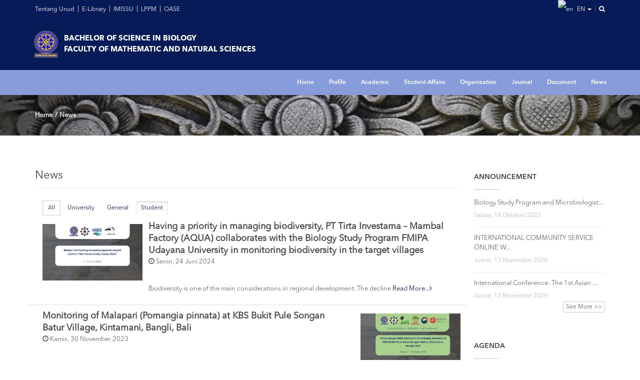

--- FILE ---
content_type: text/html; charset=UTF-8
request_url: https://biologi.unud.ac.id/berita/kat/43
body_size: 8884
content:
<!-- eng -->
<!-- alamat_eng -->
<!doctype html>
<!--[if IE 8 ]><html class="ie ie8" lang="en"> <![endif]-->
<!--[if (gte IE 9)|!(IE)]><html lang="en" class="no-js"> <![endif]-->
<html lang="en">
<head>
<!-- Basic -->
        <title>Udayana University |                                     BACHELOR OF SCIENCE IN BIOLOGY
                                    
                                                                        FACULTY OF MATHEMATIC AND NATURAL SCIENCES
                                                                    </title>

    <!-- Define Charset -->
    <meta charset="utf-8">

    <!-- Responsive Metatag -->
    <meta name="viewport" content="width=device-width, initial-scale=1, maximum-scale=1">
    <meta http-equiv="X-UA-Compatible" content="IE=edge">

    <!-- Page Description and Author -->
    <meta name="keywords" content="UNUD, Universitas Udayana, Udayana University, Universty of Udayana, Bali, Badung, Denpasar, Indonesia,  perguruan tinggi negeri, Sastra, Kedokteran, Hukum, Ekonomi dan Bisnis, Teknik, Pertanian, Peternakan, MIPA, Kedokteran Hewan, Teknologi Pertanian, Pariwisata,Kelautan dan Perikanan, Pasca Sarjana, World Class University, Unggul, Mandiri, Berbudaya" />
    <meta name="description" content="Lembaga pendidikan tinggi atau Universitas di Bali yang menghasilkan sumber daya manusia unggul, mandiri, dan berbudaya"/>
    <meta name="author" content="Unit Sumber Daya Informasi Universitas Udayana">

    <link rel="stylesheet" type="text/css" href="https://fonts.googleapis.com/css?family=Source+Sans+Pro:300,400,400italic,600,700%7COpen+Sans:300,400,400italic,600,700"/>

    <link rel="shortcut icon" href="https://biologi.unud.ac.id/assets/favicon.ico">
    <!-- Bootstrap CSS  -->
    <link rel="stylesheet" href="/assets/asset/css/bootstrap.min.css">

    <!-- Font Awesome CSS -->
    <link rel="stylesheet" href="/assets/css/font-awesome.min.css">

    <!-- Margo CSS Styles  -->
    <link rel="stylesheet" href="/assets/css/style.css">

    <!-- Responsive CSS Styles  -->
    <link rel="stylesheet" href="/assets/css/responsive.css">

    <!-- Css3 Transitions Styles  -->
    <link rel="stylesheet" href="/assets/css/animate.css">
 
    <link rel="stylesheet" href="/assets/css/colors/cyan.css">
    <link rel="stylesheet" href="/assets/plugins/magnific-popup/magnific-popup.min.css">

    <!-- Margo JS  -->
    <script src="/assets/js/jquery-2.1.1.min.js"></script>
    <script src="/assets/js/jquery.migrate.js"></script>
    <script src="/assets/js/modernizrr.js"></script>
    <script src="/assets/asset/js/bootstrap.min.js"></script>
    <script src="/assets/js/jquery.fitvids.js"></script>
    <script src="/assets/js/owl.carousel.min.js"></script>
    <script src="/assets/js/nivo-lightbox.min.js"></script>
    <script src="/assets/js/jquery.isotope.min.js"></script>
    <script src="/assets/js/jquery.appear.js"></script>
    <script src="/assets/js/count-to.js"></script>
    <script src="/assets/js/jquery.textillate.js"></script>
    <script src="/assets/js/jquery.lettering.js"></script>
    <script src="/assets/js/jquery.easypiechart.min.js"></script>
    <script src="/assets/js/jquery.nicescroll.min.js"></script>
    <script src="/assets/js/jquery.parallax.js"></script>
    <script src="/assets/js/mediaelement-and-player.js"></script>
    <script src="/assets/js/script.js"></script>
    <script src="/assets/plugins/magnific-popup/magnific-popup.min.js"></script>

    <style type="text/css">
      
      .navbar-default .navbar-nav .sup-dropdown {
            position: absolute;
            left: 100%;
            top: 0;
            width: 180px;
            background-color: #fff;
            margin-top: 10px;
            transition: margin-top 0.2s ease-in-out;
            -moz-transition: margin-top 0.2s ease-in-out;
            -webkit-transition: margin-top 0.2s ease-in-out;
            -o-transition: margin-top 0.2s ease-in-out;
            visibility: hidden;
            z-index: 3;
            box-shadow: 0 1px 3px rgba(0, 0, 0, 0.1);
            -o-box-shadow: 0 1px 3px rgba(0, 0, 0, 0.1);
            -moz-box-shadow: 0 1px 3px rgba(0, 0, 0, 0.1);
            -webkit-box-shadow: 0 1px 3px rgba(0, 0, 0, 0.1);
        }
        .page-banner {
            background: url(https://biologi.unud.ac.id/protected/storage/setting/ubud-sign-clothing-bali-handmade-painting-t-shirt-patra-ukir-bali.jpg) center !important;
            background-position: center !important;
            background-repeat: no-repeat !important;
            background-size: cover !important;
        }
        #subSlide p{
            color: #fff !important;
        }
        .navbar-default .navbar-nav > li:hover > a,
        .navbar-default .navbar-nav > li > a.active {
            color: #066773;
        }
        .navbar-default .navbar-nav > li > a.active, .navbar-default .navbar-nav > li:hover > a {
            border-color: #066773;
        }

        .navbar-default .navbar-nav > li:hover > a, .navbar-default .navbar-nav > li > a.active {
            color: #061b57 !important;
        }
        .navbar-default .navbar-nav > li > a.active, .navbar-default .navbar-nav > li:hover > a {
            border-color: #061b57 !important;
        }
        .dropdown > li:hover > a, .sup-dropdown li:hover > a {
            color: #061b57 !important;
        }
        .latest-posts-classic .read-more {
            color: #061b57 !important;
        }
        .classic-title span{
            border-bottom-color: #061b57 !important;
        }
        .team-member .member-photo .member-name span {
            background-color: #061b57 !important;
        }
        .team-member.modern .member-photo::after {
            background-color: #061b57 !important;
        }
        a {
            color: #061b57;
        }
        .footer-widgets ul li a{
            color: #061b57;
        }
        .footer-widgets ul li a:hover{
            color: #fff;
        }
        .dot1, .dot2 {
            background-color: #061b57;
        }
        .sidebar a:hover {
            color: #061b57;
        }
        .top-bar a:hover {
            color: #879cdb;
        }
        .latest-posts-classic .post-title a:hover {
            color:#444;
        }
        .portfolio-item:hover .portfolio-details h4 {
            color: #061b57 !important;
        }
        .label{
            border-radius: 0 !important;
        }

        .latest-posts-classic .post-title a {
            color: #061b57 !important;
        }
    </style>



    <!--[if IE 8]><script src="http://html5shiv.googlecode.com/svn/trunk/html5.js"></script><![endif]-->
    <!--[if lt IE 9]><script src="http://html5shiv.googlecode.com/svn/trunk/html5.js"></script><![endif]--></head>
<!-- body -->
<body>
    <!-- Full Body Container -->
    <div id="container">
        <!-- menu -->
        <!-- Start Header Section --> 

<div class="hidden-header"></div>
<header class="clearfix">
	<!-- Start Top Bar -->
	<div class="top-bar-atas" style="background: #061b57 !important">
		<div class="container">
			<div class="row">
				<div class="col-md-7">
					<!-- Start Contact Info -->
					<ul class="contact-details">
						<li><a href="https://www.unud.ac.id/"> Tentang Unud</a></li>
						<li><a href="https://e-perpus.unud.ac.id/"> E-Library</a></li>
						<li><a href="https://imissu.unud.ac.id/"> IMISSU</a></li>
						<li><a href="https://lppm.unud.ac.id/"> LPPM</a></li>
						<li><a href="https://oase.unud.ac.id/"> OASE</a></li>
					</ul>
					<!-- End Contact Info -->
				</div><!-- .col-md-6 -->
				<div class="col-md-5">
					<ul class="language-bar">
						<li class="dropdown lang-bg">
							<a href="#" class="dropdown-toggle" data-toggle="dropdown" role="button" aria-haspopup="true" aria-expanded="false">
								<img src="https://ucs.unud.ac.id/assets/frontend/images/f_eng.png" width="15" height="15" alt="en" style="margin-right: 5px;"> EN <span class="caret"></span>
							</a>
						  <ul class="dropdown-menu clearfix droplang">                                               
							<li>
								<a href="https://biologi.unud.ac.id/lang/1">
									<img src="https://ucs.unud.ac.id/assets/frontend/images/f_ina.png" width="15" height="15" alt="en" style="margin-right: 5px;"> INA
								</a>
							</li>
							<li>
								<a href="https://biologi.unud.ac.id/lang/2">
									<img src="https://ucs.unud.ac.id/assets/frontend/images/f_eng.png" width="15" height="15" alt="en" style="margin-right: 5px;"> EN
								</a>
							</li>
						  </ul>
						</li>
						<li class="dropdown lang-bg ">
							<a href="#" class="dropdown-toggle" data-toggle="dropdown" role="button" aria-haspopup="true" aria-expanded="false">
								<i class="fa fa-search"></i>
							</a>
						  <ul class="dropdown-menu clearfix dropsearch">                                               
							<li>
							<form autocomplete="off" role="search" method="get" class="searchform" action="search">
								<input type="text" value="" name="keyword" id="s" placeholder="Search the site..." class="form-control">
							</form>
							</li>
						  </ul>
						</li>

						<!-- / Languages -->   
					</ul>
					</div>
			</div><!-- .row -->
		</div><!-- .container -->
	</div><!-- .top-bar -->
	<!-- End Top Bar -->
	<!-- Start Top Bar -->
	<div class="top-bar" style="background: #061b57 !important">
		<div class="container">
			<div class="row">
				<div class="col-md-12" id="social-kanan" style="background: #061b57 !important">
					<div class="col-md-5">
						<!-- Start Social Links -->
						<div class="navbar-header">
							<!-- Stat Toggle Nav Link For Mobiles -->
							<button type="button" class="navbar-toggle" data-toggle="collapse" data-target=".navbar-collapse">
								<i class="fa fa-bars"></i>
							</button>
							<!-- End Toggle Nav Link For Mobiles -->
							<a class="navbar-brand nm-logo" href="https://biologi.unud.ac.id">
								<img class="logo-brand" alt="" src="https://biologi.unud.ac.id/protected/storage/setting/Logo-unud-baru.png">
								<span class="logo-name">
																			BACHELOR OF SCIENCE IN BIOLOGY
										<br>
																				FACULTY OF MATHEMATIC AND NATURAL SCIENCES
																											</span>
							</a>
						</div>
					</div>
					
					<!-- End Social Links -->
				</div><!-- .col-md-6 -->
			</div><!-- .row -->
		</div><!-- .container -->
	</div><!-- .top-bar -->
	<div class="navbar navbar-default navbar-top" style="background: #879cdb !important">
		<div class="container" style="padding-right: 0px">
			<div class="navbar-collapse collapse">
				<!-- Stat Search -->
				<!-- End Search -->
				<!-- Start Navigation List -->
				<ul class="nav navbar-nav navbar-right">
                <li id="list_2">
                <a  href="https://biologi.unud.ac.id/pages/home">Home</a><ul class="dropdown">
            </ul></li>
                <li id="list_3">
                <a  href="https://biologi.unud.ac.id">Profile</a><ul class="dropdown">
                <li id="list_4">
                <a  href="https://biologi.unud.ac.id/pages/history">History</a><ul class="sup-dropdown">
            </ul></li>
                <li id="list_5">
                <a  href="https://biologi.unud.ac.id/pages/visi-dan-misi-prodi-biologi-fmipa-unud">Vision and mission</a><ul class="sup-dropdown">
            </ul></li>
                <li id="list_64">
                <a  href="https://biologi.unud.ac.id/pages/profil-lulusan">Graduated Profile</a><ul class="sup-dropdown">
            </ul></li>
                <li id="list_83">
                <a  href="https://biologi.unud.ac.id/pages/profile-video">Profile Video</a><ul class="sup-dropdown">
            </ul></li>
            </ul></li>
                <li id="list_76">
                <a  href="https://biologi.unud.ac.id/pages">Academic</a><ul class="dropdown">
                <li id="list_42">
                <a  href="https://www.unud.ac.id/in/daftar-kalender.html">Academic Calender</a><ul class="sup-dropdown">
            </ul></li>
                <li id="list_32">
                <a  href="https://biologi.unud.ac.id/pages/curriculum">Curriculum</a><ul class="sup-dropdown">
            </ul></li>
                <li id="list_45">
                <a  href="https://biologi.unud.ac.id/pages">Compulsory Courses</a><ul class="sup-dropdown">
                <li id="list_75">
                <a  href="https://biologi.unud.ac.id/pages/mata-kuliah-wajib-prodi-biologi-fmipa-unud">Compulsory Courses</a><ul class="sup-dropdown">
            </ul></li>
            </ul></li>
                <li id="list_77">
                <a  href="https://biologi.unud.ac.id/pages">Specialization</a><ul class="sup-dropdown">
                <li id="list_46">
                <a  href="https://biologi.unud.ac.id/pages/science-specialization">Science Specialization</a><ul class="sup-dropdown">
            </ul></li>
                <li id="list_65">
                <a  href="https://biologi.unud.ac.id/pages/ecology-specialization">Ecology Specialization</a><ul class="sup-dropdown">
            </ul></li>
                <li id="list_51">
                <a  href="https://biologi.unud.ac.id/pages/zoology-specialization">Zoology Specialization</a><ul class="sup-dropdown">
            </ul></li>
                <li id="list_52">
                <a  href="https://biologi.unud.ac.id/pages/botany-specialization">Botany Specialization</a><ul class="sup-dropdown">
            </ul></li>
                <li id="list_55">
                <a  href="https://biologi.unud.ac.id/pages/microbiology-specialization">Microbiology Specialization</a><ul class="sup-dropdown">
            </ul></li>
                <li id="list_56">
                <a  href="https://biologi.unud.ac.id/pages/genetic-specialization">Genetic Specialization</a><ul class="sup-dropdown">
            </ul></li>
            </ul></li>
                <li id="list_78">
                <a  href="https://biologi.unud.ac.id/pages/ketentuan-merdeka-belajar-kampus-merdeka">Merdeka Belajar Kampus Merdeka</a><ul class="sup-dropdown">
            </ul></li>
            </ul></li>
                <li id="list_10">
                <a  href="https://biologi.unud.ac.id">Student Affairs</a><ul class="dropdown">
                <li id="list_23">
                <a  href="https://biologi.unud.ac.id/pages/himpunan-mahasiswa-biologi-himabio">Biology Student Association</a><ul class="sup-dropdown">
            </ul></li>
                <li id="list_81">
                <a  href="https://biologi.unud.ac.id/pages">Activities</a><ul class="sup-dropdown">
            </ul></li>
            </ul></li>
                <li id="list_8">
                <a  href="https://biologi.unud.ac.id/pages">Organization</a><ul class="dropdown">
                <li id="list_31">
                <a  href="https://biologi.unud.ac.id/pages/laboratory">Laboratorium</a><ul class="sup-dropdown">
            </ul></li>
                <li id="list_18">
                <a  href="https://biologi.unud.ac.id/pages/lecturer-and-staff">Lecturer and Staff</a><ul class="sup-dropdown">
            </ul></li>
                <li id="list_53">
                <a  href="https://biologi.unud.ac.id/pages/quality-assurance">Quality Assurance</a><ul class="sup-dropdown">
                <li id="list_54">
                <a  href="https://biologi.unud.ac.id/pages/iaps-40">IAPS 4.0</a><ul class="sup-dropdown">
            </ul></li>
                <li id="list_57">
                <a  href="https://biologi.unud.ac.id/pages/isk">ISK</a><ul class="sup-dropdown">
            </ul></li>
            </ul></li>
            </ul></li>
                <li id="list_27">
                <a  href="https://biologi.unud.ac.id">Journal</a><ul class="dropdown">
                <li id="list_40">
                <a  href="https://biologi.unud.ac.id/pages/jurnal-biologi-udayana">Jurnal Biologi Udayana</a><ul class="sup-dropdown">
            </ul></li>
                <li id="list_41">
                <a  href="https://biologi.unud.ac.id/pages/simbiosis-journal">Jurnal Simbiosis</a><ul class="sup-dropdown">
            </ul></li>
                <li id="list_71">
                <a  href="https://biologi.unud.ac.id/pages/metamorfosa-journal-of-biological-science">Metamorfosa Journal of Biological Science</a><ul class="sup-dropdown">
            </ul></li>
            </ul></li>
                <li id="list_61">
                <a  href="https://biologi.unud.ac.id/pages">Document</a><ul class="dropdown">
                <li id="list_72">
                <a  href="https://biologi.unud.ac.id/pages/certificate-of-accreditation">Certificate of Accreditation</a><ul class="sup-dropdown">
            </ul></li>
                <li id="list_73">
                <a  href="https://biologi.unud.ac.id/pages/brochure">Brochure</a><ul class="sup-dropdown">
            </ul></li>
                <li id="list_79">
                <a  href="https://biologi.unud.ac.id/pages">Buku Panduan Akademik FMIPA Unud 2020</a><ul class="sup-dropdown">
            </ul></li>
                <li id="list_84">
                <a  href="https://biologi.unud.ac.id/pages/academic-guidance-of-biology-program">Academic Guidance of Biology Program</a><ul class="sup-dropdown">
            </ul></li>
                <li id="list_74">
                <a  href="https://biologi.unud.ac.id/pages/certificates">Certificate</a><ul class="sup-dropdown">
            </ul></li>
            </ul></li>
                <li id="list_82">
                <a  href="https://biologi.unud.ac.id/post">News</a><ul class="dropdown">
            </ul></li>
            </ul>
				<!-- End Navigation List -->
			</div>
		</div>
	</div>
</header> 
<!-- End Header Section -->        <!-- end menu -->
        <style type="text/css">
  .img-post{
    width: 200px;
    height: 140px;
    position: relative;
    overflow: hidden;
  }
</style>
<!-- Start Page Banner -->
<div class="page-banner">
  <div class="container">
    <div class="row">
      <div class="col-md-6">
        <ul class="breadcrumbs">
          <li><a href="#" style="color: #fff">Home</a></li>
          <li><a href="#" style="color: #fff">News</a></li>
        </ul>
      </div>
    </div>
  </div>
</div>
<!-- End Page Banner -->
<style type="text/css">
  .post-content p{
    margin-bottom: 5px !important;
  }
</style>
<!-- Start Content -->
<div id="content">
  <div class="container">
    <div class="row blog-post-page">
      <div class="col-md-9 blog-box">
        <!-- Start Single Post Content -->
        <div class="post-content">
          <h2 class="classic-title-h2">
            <span>
              News
            </span>
          </h2>
          <!-- disini isiin -->
          <!-- 1 -->
          <!-- eng -->
          <!-- slug_eng -->
          <!-- label_eng -->
          <!-- judul_eng -->
          <!-- konten_eng -->
          <!-- label_eng -->
          <br>
          <div class="row">
            <div class="col-md-12">
              <div class="col-md-12">
                <a class="btn btn-flat btn-sm btn-default" href="https://biologi.unud.ac.id/berita">All</a>
                                  <a class="btn btn-flat btn-sm btn-#00c0ef " href="https://biologi.unud.ac.id/berita/kat/7">University</a>
                                  <a class="btn btn-flat btn-sm btn-#00a65a " href="https://biologi.unud.ac.id/berita/kat/8">General</a>
                                  <a class="btn btn-flat btn-sm btn-#f5ef54 active" href="https://biologi.unud.ac.id/berita/kat/43">Student</a>
                              </div>
            </div>
          </div>
                              <div class="row" style="border-bottom:1px dotted #ccc;padding: 0px 0px 15px 0px;">
            <div class="col-md-12">
                            <div class="col-md-3">
                <div class="img-post">
                  <img class="img-responsive center-block" src="https://biologi.unud.ac.id/protected/storage/cover_post/1bc75990d0e35b3ebddd63e314302942.JPG" width="100%" style="padding-top: 17px">
                </div>
              </div>
              <div class="col-md-9">
                <a href="posts/having-a-priority-in-managing-biodiversity-pt-tirta-investama-–-mambal-factory-aqua-collaborates-with-the-biology-study-program-fmipa-udayana-university-in-monitoring-biodiversity-in-the-target-villages">
                  <h3 style="margin-bottom: 0px;margin-top: 10px">
                    Having a priority in managing biodiversity, PT Tirta Investama – Mambal Factory (AQUA) collaborates with the Biology Study Program FMIPA Udayana University in monitoring biodiversity in the target villages
                  </h3>
                </a>
                <p>
                  <i class="fa fa-clock-o"></i> 
                  Senin, 24 Juni 2024
                </p>
                <p>
                  <span class="label label-xs label-#f5ef54">Student</span>
                </p>
                <p>
                                      Biodiversity
is one of the main considerations in regional development. The decline
                                    <a class="read-more" href="posts/having-a-priority-in-managing-biodiversity-pt-tirta-investama-–-mambal-factory-aqua-collaborates-with-the-biology-study-program-fmipa-udayana-university-in-monitoring-biodiversity-in-the-target-villages">Read More...</a>
                </p>
              </div>
                            </div>
          </div>
          <!-- 1 -->
                    <div class="row" style="border-bottom:1px dotted #ccc;padding: 0px 0px 15px 0px;">
            <div class="col-md-12">
                            <div class="col-md-9">
                <a href="posts/monitoring-of-malapari-pomangia-pinnata-at-kbs-bukit-pule-songan-batur-village-kintamani-bangli-bali">
                  <h3 style="margin-bottom: 0px;margin-top: 10px">
                    Monitoring of Malapari (Pomangia pinnata) at KBS Bukit Pule Songan Batur Village, Kintamani, Bangli, Bali
                  </h3>
                </a>
                <p>
                  <i class="fa fa-clock-o"></i> 
                  Kamis, 30 November 2023
                </p>
                <p>
                  <span class="label label-xs label-#f5ef54">Student</span>
                </p>
                <p>
                                      The Biology Study Program,
Faculty of Mathematics and Natural Sciences, Udayana University in 2022 has
collaborated with CIFOR-ICRAFT, NiFOS, BRIN, KT
                                    <a class="read-more" href="posts/monitoring-of-malapari-pomangia-pinnata-at-kbs-bukit-pule-songan-batur-village-kintamani-bangli-bali">Read More...</a>
                </p>
              </div>
              <div class="col-md-3">
                <div class="img-post">
                  <img class="img-responsive center-block" src="https://biologi.unud.ac.id/protected/storage/cover_post/0fb0632b2b5499dcab6fd79e92771748.JPG" width="100%" style="padding-top: 17px">
                </div>
              </div>
                          </div>
          </div>
          <!-- 2 -->
                    <div class="row" style="border-bottom:1px dotted #ccc;padding: 0px 0px 15px 0px;">
            <div class="col-md-12">
                            <div class="col-md-3">
                <div class="img-post">
                  <img class="img-responsive center-block" src="https://biologi.unud.ac.id/protected/storage/cover_post/Slide1.JPG" width="100%" style="padding-top: 17px">
                </div>
              </div>
              <div class="col-md-9">
                <a href="posts/strengthening-curriculum-based-on-biological-conservation-practices-in-mount-batur-and-its-surroundings">
                  <h3 style="margin-bottom: 0px;margin-top: 10px">
                    Strengthening Curriculum Based on Biological Conservation Practices in Mount Batur and its surroundings
                  </h3>
                </a>
                <p>
                  <i class="fa fa-clock-o"></i> 
                  Jumat, 27 Oktober 2023
                </p>
                <p>
                  <span class="label label-xs label-#f5ef54">Student</span>
                </p>
                <p>
                                      The Biology Study Program,
Faculty of Mathematics and Natural Sciences, Udayana University, is committed
to providing quality education to students. O
                                    <a class="read-more" href="posts/strengthening-curriculum-based-on-biological-conservation-practices-in-mount-batur-and-its-surroundings">Read More...</a>
                </p>
              </div>
                            </div>
          </div>
          <!-- 3 -->
                    <div class="row" style="border-bottom:1px dotted #ccc;padding: 0px 0px 15px 0px;">
            <div class="col-md-12">
                            <div class="col-md-9">
                <a href="posts/the-biology-study-program-of-fmipa-udayana-university-assists-the-community-in-pt-tirta-investamas-assisted-village-mambal-factory-aqua-in-monitoring-biodiversity">
                  <h3 style="margin-bottom: 0px;margin-top: 10px">
                    The Biology Study Program of FMIPA Udayana University assists the community in PT Tirta Investama&#039;s assisted village - Mambal Factory (AQUA) in monitoring biodiversity
                  </h3>
                </a>
                <p>
                  <i class="fa fa-clock-o"></i> 
                  Sabtu, 1 Juli 2023
                </p>
                <p>
                  <span class="label label-xs label-#f5ef54">Student</span>
                </p>
                <p>
                                      Natural
resources need to be managed wisely to ensure their availability for the next
genera
                                    <a class="read-more" href="posts/the-biology-study-program-of-fmipa-udayana-university-assists-the-community-in-pt-tirta-investamas-assisted-village-mambal-factory-aqua-in-monitoring-biodiversity">Read More...</a>
                </p>
              </div>
              <div class="col-md-3">
                <div class="img-post">
                  <img class="img-responsive center-block" src="https://biologi.unud.ac.id/protected/storage/cover_post/71ee9a7279a9808aa54f3fc7207631b6.JPG" width="100%" style="padding-top: 17px">
                </div>
              </div>
                          </div>
          </div>
          <!-- 4 -->
                    <div class="row" style="border-bottom:1px dotted #ccc;padding: 0px 0px 15px 0px;">
            <div class="col-md-12">
                            <div class="col-md-3">
                <div class="img-post">
                  <img class="img-responsive center-block" src="https://biologi.unud.ac.id/protected/storage/cover_post/977a838de6f92d33e0995634bd25c205.JPG" width="100%" style="padding-top: 17px">
                </div>
              </div>
              <div class="col-md-9">
                <a href="posts/exchange-information-while-initiating-collaboration-on-mangrove-restoration-motion-2023-our-hands-for-mangrove">
                  <h3 style="margin-bottom: 0px;margin-top: 10px">
                    Exchange information while initiating collaboration on Mangrove Restoration (MOTION) 2023 &quot;Our Hands For Mangrove&quot;
                  </h3>
                </a>
                <p>
                  <i class="fa fa-clock-o"></i> 
                  Rabu, 15 Maret 2023
                </p>
                <p>
                  <span class="label label-xs label-#f5ef54">Student</span>
                </p>
                <p>
                                      The Biology Student Association (Himpunan
Mahasiswa Biologi/Himabio) of the Biology Study Program, Faculty of Mathematics
and Natural Sciences
                                    <a class="read-more" href="posts/exchange-information-while-initiating-collaboration-on-mangrove-restoration-motion-2023-our-hands-for-mangrove">Read More...</a>
                </p>
              </div>
                            </div>
          </div>
          <!-- 5 -->
                              <div class="author-info clearfix">
          </div>
          <center><ul class="pagination">
        
                    <li class="disabled"><span>&laquo;</span></li>
        
        
                    
            
            
                                                                        <li class="active"><span>1</span></li>
                                                                                <li><a href="https://biologi.unud.ac.id/berita/kat/43?page=2">2</a></li>
                                                                                <li><a href="https://biologi.unud.ac.id/berita/kat/43?page=3">3</a></li>
                                                                                <li><a href="https://biologi.unud.ac.id/berita/kat/43?page=4">4</a></li>
                                                                                <li><a href="https://biologi.unud.ac.id/berita/kat/43?page=5">5</a></li>
                                                        
        
                    <li><a href="https://biologi.unud.ac.id/berita/kat/43?page=2" rel="next">&raquo;</a></li>
            </ul>
</center>
        </div>
       <!-- End Single Post Content -->
      </div>
      <!-- sidebar -->
      <div class="col-md-3 sidebar right-sidebar">
        <!-- Popular Posts widget -->
        <div class="widget widget-popular-posts">
            <h4>
              Announcement
              <span class="head-line"></span>
            </h4>
            <ul>
                            <li>
                <div class="widget-content">
                  <h5>
                    <a href="posts/biology-study-program-and-microbiologist-society-held-an-international-seminar-with-the-title-biotechnology-for-better-tomorrow">
                      Biology Study Program and Microbiologist...                              
                    </a>
                  </h5>
                  <span>
                    Selasa, 18 Oktober 2022
                  </span>
                </div>
                <div class="clearfix"></div>
              </li>
                            <li>
                <div class="widget-content">
                  <h5>
                    <a href="posts/[base64]">
                      INTERNATIONAL COMMUNITY SERVICE ONLINE W...                              
                    </a>
                  </h5>
                  <span>
                    Jumat, 13 November 2020
                  </span>
                </div>
                <div class="clearfix"></div>
              </li>
                            <li>
                <div class="widget-content">
                  <h5>
                    <a href="posts/international-conference-the-1st-asian-pgpr-indonesia-chapter">
                      International Conference: The 1st Asian ...                              
                    </a>
                  </h5>
                  <span>
                    Jumat, 13 November 2020
                  </span>
                </div>
                <div class="clearfix"></div>
              </li>
                          </ul>
            <a href="https://biologi.unud.ac.id/pengumuman" class="btn btn-xs btn-default pull-right">See More >></a>
        </div>

        <!-- Popular Posts widget -->
        <div class="widget widget-popular-posts">
          <h4>
            Agenda
            <span class="head-line"></span>
          </h4>
          <ul>
                      </ul>
          <a href="https://biologi.unud.ac.id/agenda" class="btn btn-xs btn-default pull-right">See More >></a>
        </div>
      </div>
      <!-- endsidebar -->
    </div>
  </div>
</div>
<!-- End content -->
        
        <!-- Start Footer Section -->
         <footer>
            <div class="container">
                <div class="row footer-widgets">
                   <!-- Start Subscribe & Social Links Widget -->
                    <div class="col-md-3 col-xs-12">
                        <div class="footer-widget mail-subscribe-widget">
                        <h4>Contact Us<span class="head-line"></span></h4>
                            <p><span style="font-weight: 700;">Biology Study Program<br>Faculty of Mathematic and Natural Sciences<br>Universitas Udayana</span><span><br></span><br>Jl. Kampus Bukit Jimbaran,<br>Jimbaran, Badung, Badung Regency, Bali 80361<br><b></b></p>
                        </div>
                    </div><!-- .col-md-3 -->
                    <!-- End Subscribe & Social Links Widget -->
                    
                    
                    <!-- Start Twitter Widget -->
                    <div class="col-md-3 col-xs-12">
                        <div class="footer-widget twitter-widget">
                            <h4>Information<span class="head-line"></span></h4>
                            <ul>
                                <li>
                                    <a class="font-w600" href="https://www.unud.ac.id/">Universitas Udayana</a>
                                </li>
                                <li>
                                    <a class="font-w600" href="http://www.lpdp.depkeu.go.id/">LPDP</a>
                                </li>
                                <li>
                                    <a class="font-w600" href="http://lppm.unud.ac.id/">LPPM Udayana</a>
                                </li>
                                <li>
                                    <a class="font-w600" href="https://cdc.unud.ac.id/">Career Development Center</a>
                                </li>
                                <li>
                                    <a class="font-w600" href="https://alumni.unud.ac.id/">Alumni</a>
                                </li>
                                <li>
                                    <a class="font-w600" href="http://www.sciencedirect.com/">Science Direct</a>
                                </li>
                            </ul>
                        </div>
                    </div><!-- .col-md-3 -->
                    <!-- End Twitter Widget -->

                    <!-- Start Twitter Widget -->
                    <div class="col-md-3 col-xs-12">
                        <div class="footer-widget twitter-widget" style="margin-top: 50px;">
                            <ul>
                                <li>
                                    <a class="font-w600" href="http://www.proquest.com/">Proquest</a>
                                </li>
                                <li>
                                    <a class="font-w600" href="https://www.elsevier.com/">Elsevier</a>
                                </li>
                                <li>
                                    <a class="font-w600" href="http://ieeexplore.ieee.org/Xplore/home.jsp">IEEEXplore</a>
                                </li>
                                <li>
                                    <a class="font-w600" href="https://www.computer.org/">IEEE Comp Society</a>
                                </li>
                            </ul>
                        </div>
                    </div><!-- .col-md-3 -->
                    <!-- End Twitter Widget -->

                    <!-- Start Twitter Widget -->
                    <div class="col-md-3 col-xs-12">
                        <div class="footer-widget social-widget">
                            <h4>Follow Us<span class="head-line"></span></h4>
                            <ul class="social-icons">
                                                                <li>
                                    <a class="facebook" href="https://id-id.facebook.com/people/Himabio-Universitas-Udayana/100004949958622" target="_blank"><i class="fa fa-facebook"></i></a>
                                </li>
                                
                                                                 <li>
                                    <a class="twitter" href="https://www.twitter.com/" target="_blank"><i class="fa fa-twitter"></i></a>
                                </li>
                                
                                                                 <li>
                                    <a class="google" href="https://plus.google.com/" target="_blank"><i class="fa fa-youtube"></i></a>
                                </li>
                                
                                                                 <li>
                                    <a class="instgram" href="https://www.instagram.com/himabio_udayana/?hl=id" target="_blank"><i class="fa fa-instagram"></i></a>
                                </li>
                                
                            </ul>
                        </div>
                    </div><!-- .col-md-3 -->
                    <!-- End Twitter Widget -->

                    
                    <!-- Start Contact Widget -->
                   <!--  <div class="col-md-5 col-xs-12">
                        <div class="footer-widget contact-widget">
                            <h4>
                                                            Location
                                                          </h4>
                            <div id="mapPeta">
                              
                            </div>
                        </div>
                    </div> --><!-- .col-md-3 -->
                    <!-- End Contact Widget -->

                    
                </div><!-- .row -->

                <!-- Start Copyright -->
                <div class="copyright-section">
                    <div class="row">
                        <div class="col-md-6">
                            <p>&copy; 2021 USDI - <a href="https://www.unud.ac.id/">Universitas Udayana</a> </p>
                        </div><!-- .col-md-6 -->
                        <div class="col-md-6">
                            <ul class="footer-nav">
                                <li><a href="https://www.unud.ac.id/in/peta-kampus.html">Campus Map</a>
                                </li>
                                <li><a href="https://www.unud.ac.id/in/email.html">Web Email</a>
                                </li>
                            </ul>
                        </div><!-- .col-md-6 -->
                    </div><!-- .row -->
                </div>
                <!-- End Copyright -->

            </div>
        </footer>
        <!-- End Footer Section -->
        
        
    </div>
    <!-- End Full Body Container -->

    <!-- Go To Top Link -->
    <a href="#" class="back-to-top"><i class="fa fa-angle-up"></i></a>

    <div id="loader">
        <div class="spinner">
            <div class="dot1"></div>
            <div class="dot2"></div>
        </div>
    </div>
    <script type="text/javascript">
    $(document).ready(function(){
        /*alert($(window).width());*/
    });
    function changeLang(lang){
        $.ajax({
            url : 'changeLang?lang='+lang,
            type : 'GET',
            dataType : 'json',
            success : function(data){
                /*location.reload(); */
                location.href='https://biologi.unud.ac.id';
            }
        })
    }
    
    </script>
    
</body>

</html>

--- FILE ---
content_type: text/css
request_url: https://biologi.unud.ac.id/assets/css/colors/cyan.css
body_size: 6673
content:
a {
    color: #27bebe;
}

.accent-color {
	color: #27bebe;
}

.accent-color-bg {
	background-color: #27bebe;
}

.top-bar a:hover {
	color: #077d8c;
}

.section-overlay {
	background-color: #27bebe;
}

.top-bar.color-bar {
	background-color: #27bebe;
}

.service-box .read-more {
	color: #27bebe;
}

a.main-button, input[type="submit"] {
	background-color: #27bebe;
}

.navbar-default .navbar-nav > li:hover > a,
.navbar-default .navbar-nav > li > a.active {
	color: #27bebe;
}

.dropdown > li:hover > a, .sup-dropdown li:hover > a {
	color: #27bebe;
}

.navbar-default .navbar-nav > li > a:after {
	background-color: #27bebe;
}

.navbar-default .navbar-nav > li > a.active, .navbar-default .navbar-nav > li:hover > a {
	border-color: #27bebe;
}

.dropdown  li a.active, .sup-dropdown li a.active {
	color: #27bebe;
}

ul.breadcrumbs li a:hover {
    color: #27bebe;
}

.full-width-recent-projects .portfolio-item:hover .portfolio-thumb .thumb-overlay {
	background-color: #27bebe;
}

.tp-caption.color-bg {
	background-color: #27bebe;
}

.team-member .member-socail a.mail:hover i {
	background-color: #27bebe;
}

.post-share a.mail:hover {
	background-color: #27bebe;
}

.progress .progress-bar.progress-bar-primary {
	background-color: #27bebe;
}

.latest-posts-classic .left-meta-post .post-type i {
	background-color: #27bebe;
}

.latest-posts-classic .post-title a:hover {
	color: #27bebe;
}

.latest-posts-classic .read-more {
	color: #27bebe;
}

.panel-title a {
	color: #27bebe;
}

.panel-title a:hover {
	color: #27bebe;
}

.milestone-block .milestone-icon {
	background-color: #27bebe;
}

.milestone-block .milestone-icon:after {
	background-color: #27bebe;
}

.milestone-block .milestone-number {
	color: #27bebe;
}

.pricing-tables .pricing-table.highlight-plan .plan-name h3 {
	//color: #27bebe;
}

.pricing-tables .pricing-table.highlight-plan .plan-signup {
    background-color: #27bebe;
}

.pricing-tables .pricing-table.highlight-plan .plan-name {
	background-color: #27bebe;
}

.btn-system {
	background-color: #27bebe;
}

.btn-system.border-btn {
	border-color: #27bebe;
	color: #27bebe;
}

.btn-system.border-btn:hover {
	background-color: #27bebe;
}

.btn-system.border-btn.btn-wite:hover {
	color: #27bebe;
}

.btn-system.btn-wite{
	color: #27bebe;
}

ul.icons-list li i {
	color: #27bebe;
}

.nav-tabs > li > a:hover, .nav-tabs > li > a:focus {
	background-color: #27bebe;
}

.nav-tabs > li.active > a, .nav-tabs > li.active > a:hover {
	color: #27bebe;
}

.icon-small {
	text-shadow: 0 0 0 #27bebe;
}

.icon-small:hover, .service-box:hover .icon-small {
	color: #27bebe;
}
.icon-medium {
	text-shadow: 0 0 0 #27bebe;
}

.icon-medium:hover, .service-box:hover .icon-medium {
	color: #27bebe;
}

.icon-large {
	text-shadow: 0 0 0 #27bebe;
}

.icon-large:hover, .service-box:hover .icon-large {
	color: #27bebe;
}

.icon-effect-1 {
	box-shadow: 0 0 0 3px #27bebe;
	-o-box-shadow: 0 0 0 3px #27bebe;
	-moz-box-shadow: 0 0 0 3px #27bebe;
  	-webkit-box-shadow: 0 0 0 3px #27bebe;
}

.icon-effect-1:after {
	background-color: #27bebe;
}

.icon-effect-1:hover, .service-box:hover .icon-effect-1 {
	color: #27bebe;
}

.icon-effect-2 {
	color: #27bebe;
	box-shadow: 0 0 0 3px #27bebe;
	-o-box-shadow: 0 0 0 3px #27bebe;
	-moz-box-shadow: 0 0 0 3px #27bebe;
  	-webkit-box-shadow: 0 0 0 3px #27bebe;
}

.icon-effect-2:after {
	background-color: #27bebe;
}

.icon-effect-3 {
	color: #27bebe;
	box-shadow: 0 0 0 3px #27bebe;
	-o-box-shadow: 0 0 0 3px #27bebe;
	-moz-box-shadow: 0 0 0 3px #27bebe;
  	-webkit-box-shadow: 0 0 0 3px #27bebe;
}

.icon-effect-4 {
	color: #27bebe;
	box-shadow: 0 0 0 3px #27bebe;
	-o-box-shadow: 0 0 0 3px #27bebe;
	-moz-box-shadow: 0 0 0 3px #27bebe;
  	-webkit-box-shadow: 0 0 0 3px #27bebe;
}

.icon-effect-5 {
	color: #27bebe;
	box-shadow: 0 0 0 3px #27bebe;
	-o-box-shadow: 0 0 0 3px #27bebe;
	-moz-box-shadow: 0 0 0 3px #27bebe;
  	-webkit-box-shadow: 0 0 0 3px #27bebe;
}

.icon-effect-6 {
	color: #27bebe;
	box-shadow: 0 0 0 3px #27bebe;
	-o-box-shadow: 0 0 0 3px #27bebe;
	-moz-box-shadow: 0 0 0 3px #27bebe;
  	-webkit-box-shadow: 0 0 0 3px #27bebe;
}

.team-member .member-photo .member-name span {
	background-color: #27bebe;
}

.classic-title span {
	border-bottom-color: #27bebe;
}

.portfolio-filter li a:hover {
	color: #27bebe;
}

.portfolio-filter li a.selected {
	border-color: #27bebe;
	background-color: #27bebe;
}

.portfolio-item:hover .portfolio-details h4 {
	color: #27bebe;
}

.project-content h4 span {
	border-bottom-color: #27bebe;
}

.recent-projects h4.title span {
	border-bottom-color: #27bebe;
}

ul.post-meta li a:hover {
	color: #27bebe;
}

#pagination span.current {
	border-color: #27bebe;
	background-color: #27bebe;
}

#pagination a:hover {
	color: #27bebe;
}

.post-tags-list a:hover {
	background-color: #27bebe;
}

.post-share a.mail {
	background-color: #27bebe;
}

.sidebar a:hover {
	color: #27bebe;
}

.widget-search .search-btn {
	background-color: #27bebe;
}

.sidebar .tagcloud a:hover {
    background-color: #27bebe;
}

.back-to-top:hover i {
    background-color: #27bebe;
}

.touch-slider .owl-controls.clickable .owl-buttons div:hover {
	background-color: #27bebe;
}

.touch-carousel .owl-controls.clickable .owl-buttons div:hover {
	background-color: #27bebe;
}

.testimonials-carousel .owl-controls.clickable .owl-buttons div {
	background-color: #27bebe;
}

.testimonials-carousel .owl-controls.clickable .owl-buttons div:hover i {
	color: #27bebe;
}


#portfolio-list li .portfolio-item-content {
    background: rgba(39, 190, 190, 0.9);
}

.services-3-icon i {
    background-color: #27bebe;
}

.services-2-icon i {
    background-color: #27bebe;
}

#main-slide .animated2 strong {
    color: #27bebe;
}
#main-slide .animated4 strong {
    color: #27bebe;
}
#main-slide .animated7 strong {
    color: #27bebe;
}

#main-slide .carousel-control i:hover{
	background-color: #27bebe;
}
.slider.btn {
    background-color: #27bebe;
}

#main-slide .carousel-indicators .active {
    background-color: #27bebe;
}


.counter-item i {
    color: #27bebe;
}

.timer {
    color: #27bebe;
}

.progress-bar {
    background-color: #27bebe;
}

.team-member.modern .member-photo:after {
    background-color: #27bebe;
}


.twitter-widget a {
	color: #27bebe;
}

.dot1, .dot2 {
    background-color: #27bebe;
}